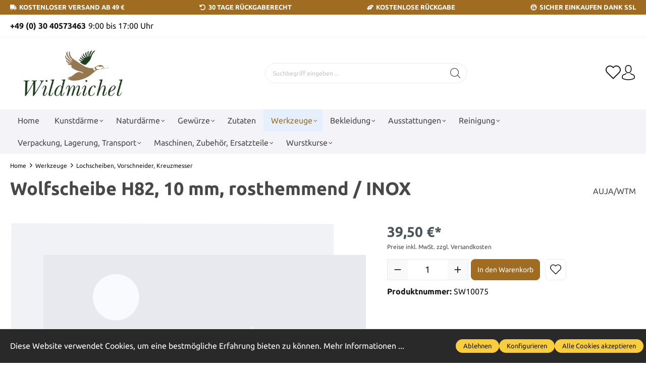

--- FILE ---
content_type: text/html; charset=UTF-8
request_url: https://www.wildmichel.de/basic-captcha?formId=form-1722411869
body_size: 1839
content:
    <div class="basic-captcha-content-image" id="form-1722411869-basic-captcha-content-image">
        <img src="data:image/png;base64, iVBORw0KGgoAAAANSUhEUgAAAYcAAABBCAMAAAANBphRAAAAM1BMVEX////t7e0AAABYWFiUlJTPz8+xsbF2dnYdHR07Ozt/f3+fn58/Pz+/v79fX18fHx/f39/9PhuXAAAACXBIWXMAAA7EAAAOxAGVKw4bAAAGjElEQVR42u2cWYKjIBBAVUAQZLn/aSduUMUW05OZ7tD4mYpAeFK7GUZ4DfDqkv8o6bvQOXRJ59A5dEnn0Dl0SefQObxBwuaZckIWYe1k//EKqJimyVrjOofjI6e1ksYs276Aaz2kWq5CTGLh7M0ruKaTDXAg52+h2XvYTOlcH02udipcZvu6AmLC3rk/89QQB37+FpHeMxNRJnSNZqbypR7fjuTkjfuztMhhYpGELV5QGc1VMEwPvS3jz8T8rv3xx+FbOLx7cBkeXiRRUMmXR+MVDATuVbjka6tWuxlOJS7oO/69BvO9HCSSUP8jdXU0UuHAgOqIddPtVZvSCtapTQ4GSqIzXx4tbLQgXGmtJdqd4kG5u2pVehKgwmuKwwokzDugdrjBQZDNqTokXlsIhNMqNziZbtyzVdsCB2SXWuCgwo6Hjwk0tdXRKKUMSTyHOdFuQKfPN1ftSprRNsthGjLGQb08j77U3PYBx8cqSMXN0VSBA/aG2+LgvFZKHMIX5lHwdNEosg5qkN8bTeY56KlhDnqM4yPzhXkOhWHdgIj6kS6FsrzAQSZBi22Zg4qNg/nCPMqbA4TUnwc/30unSzokWaf2OOg4vspguD+aC/oM+b+Bgytz0HJLFPp8IHhEoGEHVqdlDjkM90dbw60oJRoy4OdXdq+WPy65XTrKBy4z5mBdJraxjXIwV0Y/eoJfGE0mMQdF/m+w1CR2y0zyiEPTBee50LqmOIRfYxhMUnxlNH3ZaCARyAH2Kp8hDm5TSjYCAV3qTGyjQ2bjOzi8e3BWSA59YTQnoCrHdjmkMlioTER5DorKSC5wWsA8Kuw9aynvPb6Pw4p2PHJUGeLg4JZ6H3aUeQ4kjOZQICja58BeHs3gSHkoHQi/cSqOrVGAFjgIUAFZkf/0Czgs9dGE4FGNU0cOZhy5UcABEZrzbsMjrGSMX0tBrC+LwFrSS6IAglZHOx/[base64]/6sg5sZBSG1yrnlxmU7oIcbNzQwP8mMfzjOKCOC4nKl4KVRqMRB5lmRb11sEhEJmynSZUD8Ft1OEpxncRqrVRLHFSkSUjdTgcOdsrpGKCxCErTuS9wWCdc2ogjH9MOBzXkw9a404+SyD7oxMMK98Q2n/sseJ2D8afn4DBFpY0xbp367H6+QeYc1ah+4z/m5OjptlhFcNiUkWsGtjjuZiEnbkqPBfGHae8onEFU81B2Ku2rnT867w0aycY0yT9BtXsaWbO1IuF89Gm2c/[base64]/ESBzJ/eH26xGFTCYdmkNs9c8Jhu1ENwJHn2XlYHPK6m/ZB+O8eekmEy+4XzA2zj+8TKHKQh422hxWgIeMEHmwJu/[base64]/rn9fOFBn9NuALIcl0K/+7ErhBz+/HgI1uo8SVlUAs+JFg8hgwgz7bYkTRN/ct67wiG6R5p1u/jpJdKHS39yOMO0eoeZh+iGuxzCXq/foXB+KIeSxFz11OI9ErXUo0hirnLwL662z4ERMT1i1IX+y3UzvkVmglAWd1zWOeyr2+ip5jn8MInnsAZDP/b/weqSzqFz6JLOoXPoks6hc+iSzuFzJX8A2GdolLVNAA4AAAAASUVORK5CYII=">
    </div>
